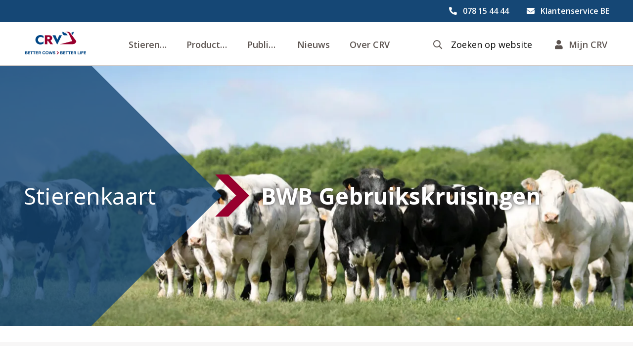

--- FILE ---
content_type: text/html; charset=utf-8
request_url: https://crv4all.be/be/service/belgisch-witblauw-stierenkaart
body_size: 9147
content:
<!DOCTYPE html><html lang="nl-BE"><head><meta charSet="utf-8"/><meta name="viewport" content="width=device-width"/><title>Gebruikskruisingen - CRV</title><meta property="og:title" content="Gebruikskruisingen - CRV"/><meta name="description" content="Stierenkaart, Belgisch witblauw, bwb, gebruikskruisingen"/><meta property="og:description" content="Stierenkaart, Belgisch witblauw, bwb, gebruikskruisingen"/><meta property="og:url" content="https://crv4all.be/be/service/belgisch-witblauw-stierenkaart"/><meta property="og:image" content="https://assets.crv4all.com/prod/Publications_brochures_feature.jpg"/><meta property="og:type" content="website"/><meta property="og:locale" content="nl_BE"/><meta name="next-head-count" content="10"/><link rel="icon" href="/favicon.png"/><link rel="preconnect" href="https://fonts.gstatic.com" crossorigin /><link rel="preload" href="/_next/static/css/22c08a6e76b118eb.css" as="style"/><link rel="stylesheet" href="/_next/static/css/22c08a6e76b118eb.css" data-n-g=""/><link rel="preload" href="/_next/static/css/1ced8350bbb8be9c.css" as="style"/><link rel="stylesheet" href="/_next/static/css/1ced8350bbb8be9c.css" data-n-p=""/><noscript data-n-css=""></noscript><script defer="" nomodule="" src="/_next/static/chunks/polyfills-42372ed130431b0a.js"></script><script src="/_next/static/chunks/webpack-e669087cfaba16de.js" defer=""></script><script src="/_next/static/chunks/framework-64ad27b21261a9ce.js" defer=""></script><script src="/_next/static/chunks/main-3679fa89600a0097.js" defer=""></script><script src="/_next/static/chunks/pages/_app-060f0b2da033bb98.js" defer=""></script><script src="/_next/static/chunks/pages/%5Blocale%5D/service/%5BproductPage%5D-ee62cde317a7cdd1.js" defer=""></script><script src="/_next/static/tWmD9tmRFwgPpoIJuRcLA/_buildManifest.js" defer=""></script><script src="/_next/static/tWmD9tmRFwgPpoIJuRcLA/_ssgManifest.js" defer=""></script><style data-href="https://fonts.googleapis.com/css?family=Open+Sans:400,400i,600,700&display=swap">@font-face{font-family:'Open Sans';font-style:italic;font-weight:400;font-stretch:normal;font-display:swap;src:url(https://fonts.gstatic.com/l/font?kit=memQYaGs126MiZpBA-UFUIcVXSCEkx2cmqvXlWq8tWZ0Pw86hd0Rk8ZkWVAexg&skey=743457fe2cc29280&v=v44) format('woff')}@font-face{font-family:'Open Sans';font-style:normal;font-weight:400;font-stretch:normal;font-display:swap;src:url(https://fonts.gstatic.com/l/font?kit=memSYaGs126MiZpBA-UvWbX2vVnXBbObj2OVZyOOSr4dVJWUgsjZ0B4gaVQ&skey=62c1cbfccc78b4b2&v=v44) format('woff')}@font-face{font-family:'Open Sans';font-style:normal;font-weight:600;font-stretch:normal;font-display:swap;src:url(https://fonts.gstatic.com/l/font?kit=memSYaGs126MiZpBA-UvWbX2vVnXBbObj2OVZyOOSr4dVJWUgsgH1x4gaVQ&skey=62c1cbfccc78b4b2&v=v44) format('woff')}@font-face{font-family:'Open Sans';font-style:normal;font-weight:700;font-stretch:normal;font-display:swap;src:url(https://fonts.gstatic.com/l/font?kit=memSYaGs126MiZpBA-UvWbX2vVnXBbObj2OVZyOOSr4dVJWUgsg-1x4gaVQ&skey=62c1cbfccc78b4b2&v=v44) format('woff')}@font-face{font-family:'Open Sans';font-style:italic;font-weight:400;font-stretch:100%;font-display:swap;src:url(https://fonts.gstatic.com/l/font?kit=memQYaGs126MiZpBA-UFUIcVXSCEkx2cmqvXlWq8tWZ0Pw86hd0Rk8ZkWV0exoMUdjFXmSU_&skey=743457fe2cc29280&v=v44) format('woff');unicode-range:U+0460-052F,U+1C80-1C8A,U+20B4,U+2DE0-2DFF,U+A640-A69F,U+FE2E-FE2F}@font-face{font-family:'Open Sans';font-style:italic;font-weight:400;font-stretch:100%;font-display:swap;src:url(https://fonts.gstatic.com/l/font?kit=memQYaGs126MiZpBA-UFUIcVXSCEkx2cmqvXlWq8tWZ0Pw86hd0Rk8ZkWVQexoMUdjFXmSU_&skey=743457fe2cc29280&v=v44) format('woff');unicode-range:U+0301,U+0400-045F,U+0490-0491,U+04B0-04B1,U+2116}@font-face{font-family:'Open Sans';font-style:italic;font-weight:400;font-stretch:100%;font-display:swap;src:url(https://fonts.gstatic.com/l/font?kit=memQYaGs126MiZpBA-UFUIcVXSCEkx2cmqvXlWq8tWZ0Pw86hd0Rk8ZkWVwexoMUdjFXmSU_&skey=743457fe2cc29280&v=v44) format('woff');unicode-range:U+1F00-1FFF}@font-face{font-family:'Open Sans';font-style:italic;font-weight:400;font-stretch:100%;font-display:swap;src:url(https://fonts.gstatic.com/l/font?kit=memQYaGs126MiZpBA-UFUIcVXSCEkx2cmqvXlWq8tWZ0Pw86hd0Rk8ZkWVMexoMUdjFXmSU_&skey=743457fe2cc29280&v=v44) format('woff');unicode-range:U+0370-0377,U+037A-037F,U+0384-038A,U+038C,U+038E-03A1,U+03A3-03FF}@font-face{font-family:'Open Sans';font-style:italic;font-weight:400;font-stretch:100%;font-display:swap;src:url(https://fonts.gstatic.com/l/font?kit=memQYaGs126MiZpBA-UFUIcVXSCEkx2cmqvXlWq8tWZ0Pw86hd0Rk8ZkWVIexoMUdjFXmSU_&skey=743457fe2cc29280&v=v44) format('woff');unicode-range:U+0307-0308,U+0590-05FF,U+200C-2010,U+20AA,U+25CC,U+FB1D-FB4F}@font-face{font-family:'Open Sans';font-style:italic;font-weight:400;font-stretch:100%;font-display:swap;src:url(https://fonts.gstatic.com/l/font?kit=memQYaGs126MiZpBA-UFUIcVXSCEkx2cmqvXlWq8tWZ0Pw86hd0Rk8ZkWSwexoMUdjFXmSU_&skey=743457fe2cc29280&v=v44) format('woff');unicode-range:U+0302-0303,U+0305,U+0307-0308,U+0310,U+0312,U+0315,U+031A,U+0326-0327,U+032C,U+032F-0330,U+0332-0333,U+0338,U+033A,U+0346,U+034D,U+0391-03A1,U+03A3-03A9,U+03B1-03C9,U+03D1,U+03D5-03D6,U+03F0-03F1,U+03F4-03F5,U+2016-2017,U+2034-2038,U+203C,U+2040,U+2043,U+2047,U+2050,U+2057,U+205F,U+2070-2071,U+2074-208E,U+2090-209C,U+20D0-20DC,U+20E1,U+20E5-20EF,U+2100-2112,U+2114-2115,U+2117-2121,U+2123-214F,U+2190,U+2192,U+2194-21AE,U+21B0-21E5,U+21F1-21F2,U+21F4-2211,U+2213-2214,U+2216-22FF,U+2308-230B,U+2310,U+2319,U+231C-2321,U+2336-237A,U+237C,U+2395,U+239B-23B7,U+23D0,U+23DC-23E1,U+2474-2475,U+25AF,U+25B3,U+25B7,U+25BD,U+25C1,U+25CA,U+25CC,U+25FB,U+266D-266F,U+27C0-27FF,U+2900-2AFF,U+2B0E-2B11,U+2B30-2B4C,U+2BFE,U+3030,U+FF5B,U+FF5D,U+1D400-1D7FF,U+1EE00-1EEFF}@font-face{font-family:'Open Sans';font-style:italic;font-weight:400;font-stretch:100%;font-display:swap;src:url(https://fonts.gstatic.com/l/font?kit=memQYaGs126MiZpBA-UFUIcVXSCEkx2cmqvXlWq8tWZ0Pw86hd0Rk8ZkWT4exoMUdjFXmSU_&skey=743457fe2cc29280&v=v44) format('woff');unicode-range:U+0001-000C,U+000E-001F,U+007F-009F,U+20DD-20E0,U+20E2-20E4,U+2150-218F,U+2190,U+2192,U+2194-2199,U+21AF,U+21E6-21F0,U+21F3,U+2218-2219,U+2299,U+22C4-22C6,U+2300-243F,U+2440-244A,U+2460-24FF,U+25A0-27BF,U+2800-28FF,U+2921-2922,U+2981,U+29BF,U+29EB,U+2B00-2BFF,U+4DC0-4DFF,U+FFF9-FFFB,U+10140-1018E,U+10190-1019C,U+101A0,U+101D0-101FD,U+102E0-102FB,U+10E60-10E7E,U+1D2C0-1D2D3,U+1D2E0-1D37F,U+1F000-1F0FF,U+1F100-1F1AD,U+1F1E6-1F1FF,U+1F30D-1F30F,U+1F315,U+1F31C,U+1F31E,U+1F320-1F32C,U+1F336,U+1F378,U+1F37D,U+1F382,U+1F393-1F39F,U+1F3A7-1F3A8,U+1F3AC-1F3AF,U+1F3C2,U+1F3C4-1F3C6,U+1F3CA-1F3CE,U+1F3D4-1F3E0,U+1F3ED,U+1F3F1-1F3F3,U+1F3F5-1F3F7,U+1F408,U+1F415,U+1F41F,U+1F426,U+1F43F,U+1F441-1F442,U+1F444,U+1F446-1F449,U+1F44C-1F44E,U+1F453,U+1F46A,U+1F47D,U+1F4A3,U+1F4B0,U+1F4B3,U+1F4B9,U+1F4BB,U+1F4BF,U+1F4C8-1F4CB,U+1F4D6,U+1F4DA,U+1F4DF,U+1F4E3-1F4E6,U+1F4EA-1F4ED,U+1F4F7,U+1F4F9-1F4FB,U+1F4FD-1F4FE,U+1F503,U+1F507-1F50B,U+1F50D,U+1F512-1F513,U+1F53E-1F54A,U+1F54F-1F5FA,U+1F610,U+1F650-1F67F,U+1F687,U+1F68D,U+1F691,U+1F694,U+1F698,U+1F6AD,U+1F6B2,U+1F6B9-1F6BA,U+1F6BC,U+1F6C6-1F6CF,U+1F6D3-1F6D7,U+1F6E0-1F6EA,U+1F6F0-1F6F3,U+1F6F7-1F6FC,U+1F700-1F7FF,U+1F800-1F80B,U+1F810-1F847,U+1F850-1F859,U+1F860-1F887,U+1F890-1F8AD,U+1F8B0-1F8BB,U+1F8C0-1F8C1,U+1F900-1F90B,U+1F93B,U+1F946,U+1F984,U+1F996,U+1F9E9,U+1FA00-1FA6F,U+1FA70-1FA7C,U+1FA80-1FA89,U+1FA8F-1FAC6,U+1FACE-1FADC,U+1FADF-1FAE9,U+1FAF0-1FAF8,U+1FB00-1FBFF}@font-face{font-family:'Open Sans';font-style:italic;font-weight:400;font-stretch:100%;font-display:swap;src:url(https://fonts.gstatic.com/l/font?kit=memQYaGs126MiZpBA-UFUIcVXSCEkx2cmqvXlWq8tWZ0Pw86hd0Rk8ZkWV8exoMUdjFXmSU_&skey=743457fe2cc29280&v=v44) format('woff');unicode-range:U+0102-0103,U+0110-0111,U+0128-0129,U+0168-0169,U+01A0-01A1,U+01AF-01B0,U+0300-0301,U+0303-0304,U+0308-0309,U+0323,U+0329,U+1EA0-1EF9,U+20AB}@font-face{font-family:'Open Sans';font-style:italic;font-weight:400;font-stretch:100%;font-display:swap;src:url(https://fonts.gstatic.com/l/font?kit=memQYaGs126MiZpBA-UFUIcVXSCEkx2cmqvXlWq8tWZ0Pw86hd0Rk8ZkWV4exoMUdjFXmSU_&skey=743457fe2cc29280&v=v44) format('woff');unicode-range:U+0100-02BA,U+02BD-02C5,U+02C7-02CC,U+02CE-02D7,U+02DD-02FF,U+0304,U+0308,U+0329,U+1D00-1DBF,U+1E00-1E9F,U+1EF2-1EFF,U+2020,U+20A0-20AB,U+20AD-20C0,U+2113,U+2C60-2C7F,U+A720-A7FF}@font-face{font-family:'Open Sans';font-style:italic;font-weight:400;font-stretch:100%;font-display:swap;src:url(https://fonts.gstatic.com/l/font?kit=memQYaGs126MiZpBA-UFUIcVXSCEkx2cmqvXlWq8tWZ0Pw86hd0Rk8ZkWVAexoMUdjFXmQ&skey=743457fe2cc29280&v=v44) format('woff');unicode-range:U+0000-00FF,U+0131,U+0152-0153,U+02BB-02BC,U+02C6,U+02DA,U+02DC,U+0304,U+0308,U+0329,U+2000-206F,U+20AC,U+2122,U+2191,U+2193,U+2212,U+2215,U+FEFF,U+FFFD}@font-face{font-family:'Open Sans';font-style:normal;font-weight:400;font-stretch:100%;font-display:swap;src:url(https://fonts.gstatic.com/s/opensans/v44/memvYaGs126MiZpBA-UvWbX2vVnXBbObj2OVTSKmu0SC55K5gw.woff2) format('woff2');unicode-range:U+0460-052F,U+1C80-1C8A,U+20B4,U+2DE0-2DFF,U+A640-A69F,U+FE2E-FE2F}@font-face{font-family:'Open Sans';font-style:normal;font-weight:400;font-stretch:100%;font-display:swap;src:url(https://fonts.gstatic.com/s/opensans/v44/memvYaGs126MiZpBA-UvWbX2vVnXBbObj2OVTSumu0SC55K5gw.woff2) format('woff2');unicode-range:U+0301,U+0400-045F,U+0490-0491,U+04B0-04B1,U+2116}@font-face{font-family:'Open Sans';font-style:normal;font-weight:400;font-stretch:100%;font-display:swap;src:url(https://fonts.gstatic.com/s/opensans/v44/memvYaGs126MiZpBA-UvWbX2vVnXBbObj2OVTSOmu0SC55K5gw.woff2) format('woff2');unicode-range:U+1F00-1FFF}@font-face{font-family:'Open Sans';font-style:normal;font-weight:400;font-stretch:100%;font-display:swap;src:url(https://fonts.gstatic.com/s/opensans/v44/memvYaGs126MiZpBA-UvWbX2vVnXBbObj2OVTSymu0SC55K5gw.woff2) format('woff2');unicode-range:U+0370-0377,U+037A-037F,U+0384-038A,U+038C,U+038E-03A1,U+03A3-03FF}@font-face{font-family:'Open Sans';font-style:normal;font-weight:400;font-stretch:100%;font-display:swap;src:url(https://fonts.gstatic.com/s/opensans/v44/memvYaGs126MiZpBA-UvWbX2vVnXBbObj2OVTS2mu0SC55K5gw.woff2) format('woff2');unicode-range:U+0307-0308,U+0590-05FF,U+200C-2010,U+20AA,U+25CC,U+FB1D-FB4F}@font-face{font-family:'Open Sans';font-style:normal;font-weight:400;font-stretch:100%;font-display:swap;src:url(https://fonts.gstatic.com/s/opensans/v44/memvYaGs126MiZpBA-UvWbX2vVnXBbObj2OVTVOmu0SC55K5gw.woff2) format('woff2');unicode-range:U+0302-0303,U+0305,U+0307-0308,U+0310,U+0312,U+0315,U+031A,U+0326-0327,U+032C,U+032F-0330,U+0332-0333,U+0338,U+033A,U+0346,U+034D,U+0391-03A1,U+03A3-03A9,U+03B1-03C9,U+03D1,U+03D5-03D6,U+03F0-03F1,U+03F4-03F5,U+2016-2017,U+2034-2038,U+203C,U+2040,U+2043,U+2047,U+2050,U+2057,U+205F,U+2070-2071,U+2074-208E,U+2090-209C,U+20D0-20DC,U+20E1,U+20E5-20EF,U+2100-2112,U+2114-2115,U+2117-2121,U+2123-214F,U+2190,U+2192,U+2194-21AE,U+21B0-21E5,U+21F1-21F2,U+21F4-2211,U+2213-2214,U+2216-22FF,U+2308-230B,U+2310,U+2319,U+231C-2321,U+2336-237A,U+237C,U+2395,U+239B-23B7,U+23D0,U+23DC-23E1,U+2474-2475,U+25AF,U+25B3,U+25B7,U+25BD,U+25C1,U+25CA,U+25CC,U+25FB,U+266D-266F,U+27C0-27FF,U+2900-2AFF,U+2B0E-2B11,U+2B30-2B4C,U+2BFE,U+3030,U+FF5B,U+FF5D,U+1D400-1D7FF,U+1EE00-1EEFF}@font-face{font-family:'Open Sans';font-style:normal;font-weight:400;font-stretch:100%;font-display:swap;src:url(https://fonts.gstatic.com/s/opensans/v44/memvYaGs126MiZpBA-UvWbX2vVnXBbObj2OVTUGmu0SC55K5gw.woff2) format('woff2');unicode-range:U+0001-000C,U+000E-001F,U+007F-009F,U+20DD-20E0,U+20E2-20E4,U+2150-218F,U+2190,U+2192,U+2194-2199,U+21AF,U+21E6-21F0,U+21F3,U+2218-2219,U+2299,U+22C4-22C6,U+2300-243F,U+2440-244A,U+2460-24FF,U+25A0-27BF,U+2800-28FF,U+2921-2922,U+2981,U+29BF,U+29EB,U+2B00-2BFF,U+4DC0-4DFF,U+FFF9-FFFB,U+10140-1018E,U+10190-1019C,U+101A0,U+101D0-101FD,U+102E0-102FB,U+10E60-10E7E,U+1D2C0-1D2D3,U+1D2E0-1D37F,U+1F000-1F0FF,U+1F100-1F1AD,U+1F1E6-1F1FF,U+1F30D-1F30F,U+1F315,U+1F31C,U+1F31E,U+1F320-1F32C,U+1F336,U+1F378,U+1F37D,U+1F382,U+1F393-1F39F,U+1F3A7-1F3A8,U+1F3AC-1F3AF,U+1F3C2,U+1F3C4-1F3C6,U+1F3CA-1F3CE,U+1F3D4-1F3E0,U+1F3ED,U+1F3F1-1F3F3,U+1F3F5-1F3F7,U+1F408,U+1F415,U+1F41F,U+1F426,U+1F43F,U+1F441-1F442,U+1F444,U+1F446-1F449,U+1F44C-1F44E,U+1F453,U+1F46A,U+1F47D,U+1F4A3,U+1F4B0,U+1F4B3,U+1F4B9,U+1F4BB,U+1F4BF,U+1F4C8-1F4CB,U+1F4D6,U+1F4DA,U+1F4DF,U+1F4E3-1F4E6,U+1F4EA-1F4ED,U+1F4F7,U+1F4F9-1F4FB,U+1F4FD-1F4FE,U+1F503,U+1F507-1F50B,U+1F50D,U+1F512-1F513,U+1F53E-1F54A,U+1F54F-1F5FA,U+1F610,U+1F650-1F67F,U+1F687,U+1F68D,U+1F691,U+1F694,U+1F698,U+1F6AD,U+1F6B2,U+1F6B9-1F6BA,U+1F6BC,U+1F6C6-1F6CF,U+1F6D3-1F6D7,U+1F6E0-1F6EA,U+1F6F0-1F6F3,U+1F6F7-1F6FC,U+1F700-1F7FF,U+1F800-1F80B,U+1F810-1F847,U+1F850-1F859,U+1F860-1F887,U+1F890-1F8AD,U+1F8B0-1F8BB,U+1F8C0-1F8C1,U+1F900-1F90B,U+1F93B,U+1F946,U+1F984,U+1F996,U+1F9E9,U+1FA00-1FA6F,U+1FA70-1FA7C,U+1FA80-1FA89,U+1FA8F-1FAC6,U+1FACE-1FADC,U+1FADF-1FAE9,U+1FAF0-1FAF8,U+1FB00-1FBFF}@font-face{font-family:'Open Sans';font-style:normal;font-weight:400;font-stretch:100%;font-display:swap;src:url(https://fonts.gstatic.com/s/opensans/v44/memvYaGs126MiZpBA-UvWbX2vVnXBbObj2OVTSCmu0SC55K5gw.woff2) format('woff2');unicode-range:U+0102-0103,U+0110-0111,U+0128-0129,U+0168-0169,U+01A0-01A1,U+01AF-01B0,U+0300-0301,U+0303-0304,U+0308-0309,U+0323,U+0329,U+1EA0-1EF9,U+20AB}@font-face{font-family:'Open Sans';font-style:normal;font-weight:400;font-stretch:100%;font-display:swap;src:url(https://fonts.gstatic.com/s/opensans/v44/memvYaGs126MiZpBA-UvWbX2vVnXBbObj2OVTSGmu0SC55K5gw.woff2) format('woff2');unicode-range:U+0100-02BA,U+02BD-02C5,U+02C7-02CC,U+02CE-02D7,U+02DD-02FF,U+0304,U+0308,U+0329,U+1D00-1DBF,U+1E00-1E9F,U+1EF2-1EFF,U+2020,U+20A0-20AB,U+20AD-20C0,U+2113,U+2C60-2C7F,U+A720-A7FF}@font-face{font-family:'Open Sans';font-style:normal;font-weight:400;font-stretch:100%;font-display:swap;src:url(https://fonts.gstatic.com/s/opensans/v44/memvYaGs126MiZpBA-UvWbX2vVnXBbObj2OVTS-mu0SC55I.woff2) format('woff2');unicode-range:U+0000-00FF,U+0131,U+0152-0153,U+02BB-02BC,U+02C6,U+02DA,U+02DC,U+0304,U+0308,U+0329,U+2000-206F,U+20AC,U+2122,U+2191,U+2193,U+2212,U+2215,U+FEFF,U+FFFD}@font-face{font-family:'Open Sans';font-style:normal;font-weight:600;font-stretch:100%;font-display:swap;src:url(https://fonts.gstatic.com/s/opensans/v44/memvYaGs126MiZpBA-UvWbX2vVnXBbObj2OVTSKmu0SC55K5gw.woff2) format('woff2');unicode-range:U+0460-052F,U+1C80-1C8A,U+20B4,U+2DE0-2DFF,U+A640-A69F,U+FE2E-FE2F}@font-face{font-family:'Open Sans';font-style:normal;font-weight:600;font-stretch:100%;font-display:swap;src:url(https://fonts.gstatic.com/s/opensans/v44/memvYaGs126MiZpBA-UvWbX2vVnXBbObj2OVTSumu0SC55K5gw.woff2) format('woff2');unicode-range:U+0301,U+0400-045F,U+0490-0491,U+04B0-04B1,U+2116}@font-face{font-family:'Open Sans';font-style:normal;font-weight:600;font-stretch:100%;font-display:swap;src:url(https://fonts.gstatic.com/s/opensans/v44/memvYaGs126MiZpBA-UvWbX2vVnXBbObj2OVTSOmu0SC55K5gw.woff2) format('woff2');unicode-range:U+1F00-1FFF}@font-face{font-family:'Open Sans';font-style:normal;font-weight:600;font-stretch:100%;font-display:swap;src:url(https://fonts.gstatic.com/s/opensans/v44/memvYaGs126MiZpBA-UvWbX2vVnXBbObj2OVTSymu0SC55K5gw.woff2) format('woff2');unicode-range:U+0370-0377,U+037A-037F,U+0384-038A,U+038C,U+038E-03A1,U+03A3-03FF}@font-face{font-family:'Open Sans';font-style:normal;font-weight:600;font-stretch:100%;font-display:swap;src:url(https://fonts.gstatic.com/s/opensans/v44/memvYaGs126MiZpBA-UvWbX2vVnXBbObj2OVTS2mu0SC55K5gw.woff2) format('woff2');unicode-range:U+0307-0308,U+0590-05FF,U+200C-2010,U+20AA,U+25CC,U+FB1D-FB4F}@font-face{font-family:'Open Sans';font-style:normal;font-weight:600;font-stretch:100%;font-display:swap;src:url(https://fonts.gstatic.com/s/opensans/v44/memvYaGs126MiZpBA-UvWbX2vVnXBbObj2OVTVOmu0SC55K5gw.woff2) format('woff2');unicode-range:U+0302-0303,U+0305,U+0307-0308,U+0310,U+0312,U+0315,U+031A,U+0326-0327,U+032C,U+032F-0330,U+0332-0333,U+0338,U+033A,U+0346,U+034D,U+0391-03A1,U+03A3-03A9,U+03B1-03C9,U+03D1,U+03D5-03D6,U+03F0-03F1,U+03F4-03F5,U+2016-2017,U+2034-2038,U+203C,U+2040,U+2043,U+2047,U+2050,U+2057,U+205F,U+2070-2071,U+2074-208E,U+2090-209C,U+20D0-20DC,U+20E1,U+20E5-20EF,U+2100-2112,U+2114-2115,U+2117-2121,U+2123-214F,U+2190,U+2192,U+2194-21AE,U+21B0-21E5,U+21F1-21F2,U+21F4-2211,U+2213-2214,U+2216-22FF,U+2308-230B,U+2310,U+2319,U+231C-2321,U+2336-237A,U+237C,U+2395,U+239B-23B7,U+23D0,U+23DC-23E1,U+2474-2475,U+25AF,U+25B3,U+25B7,U+25BD,U+25C1,U+25CA,U+25CC,U+25FB,U+266D-266F,U+27C0-27FF,U+2900-2AFF,U+2B0E-2B11,U+2B30-2B4C,U+2BFE,U+3030,U+FF5B,U+FF5D,U+1D400-1D7FF,U+1EE00-1EEFF}@font-face{font-family:'Open Sans';font-style:normal;font-weight:600;font-stretch:100%;font-display:swap;src:url(https://fonts.gstatic.com/s/opensans/v44/memvYaGs126MiZpBA-UvWbX2vVnXBbObj2OVTUGmu0SC55K5gw.woff2) format('woff2');unicode-range:U+0001-000C,U+000E-001F,U+007F-009F,U+20DD-20E0,U+20E2-20E4,U+2150-218F,U+2190,U+2192,U+2194-2199,U+21AF,U+21E6-21F0,U+21F3,U+2218-2219,U+2299,U+22C4-22C6,U+2300-243F,U+2440-244A,U+2460-24FF,U+25A0-27BF,U+2800-28FF,U+2921-2922,U+2981,U+29BF,U+29EB,U+2B00-2BFF,U+4DC0-4DFF,U+FFF9-FFFB,U+10140-1018E,U+10190-1019C,U+101A0,U+101D0-101FD,U+102E0-102FB,U+10E60-10E7E,U+1D2C0-1D2D3,U+1D2E0-1D37F,U+1F000-1F0FF,U+1F100-1F1AD,U+1F1E6-1F1FF,U+1F30D-1F30F,U+1F315,U+1F31C,U+1F31E,U+1F320-1F32C,U+1F336,U+1F378,U+1F37D,U+1F382,U+1F393-1F39F,U+1F3A7-1F3A8,U+1F3AC-1F3AF,U+1F3C2,U+1F3C4-1F3C6,U+1F3CA-1F3CE,U+1F3D4-1F3E0,U+1F3ED,U+1F3F1-1F3F3,U+1F3F5-1F3F7,U+1F408,U+1F415,U+1F41F,U+1F426,U+1F43F,U+1F441-1F442,U+1F444,U+1F446-1F449,U+1F44C-1F44E,U+1F453,U+1F46A,U+1F47D,U+1F4A3,U+1F4B0,U+1F4B3,U+1F4B9,U+1F4BB,U+1F4BF,U+1F4C8-1F4CB,U+1F4D6,U+1F4DA,U+1F4DF,U+1F4E3-1F4E6,U+1F4EA-1F4ED,U+1F4F7,U+1F4F9-1F4FB,U+1F4FD-1F4FE,U+1F503,U+1F507-1F50B,U+1F50D,U+1F512-1F513,U+1F53E-1F54A,U+1F54F-1F5FA,U+1F610,U+1F650-1F67F,U+1F687,U+1F68D,U+1F691,U+1F694,U+1F698,U+1F6AD,U+1F6B2,U+1F6B9-1F6BA,U+1F6BC,U+1F6C6-1F6CF,U+1F6D3-1F6D7,U+1F6E0-1F6EA,U+1F6F0-1F6F3,U+1F6F7-1F6FC,U+1F700-1F7FF,U+1F800-1F80B,U+1F810-1F847,U+1F850-1F859,U+1F860-1F887,U+1F890-1F8AD,U+1F8B0-1F8BB,U+1F8C0-1F8C1,U+1F900-1F90B,U+1F93B,U+1F946,U+1F984,U+1F996,U+1F9E9,U+1FA00-1FA6F,U+1FA70-1FA7C,U+1FA80-1FA89,U+1FA8F-1FAC6,U+1FACE-1FADC,U+1FADF-1FAE9,U+1FAF0-1FAF8,U+1FB00-1FBFF}@font-face{font-family:'Open Sans';font-style:normal;font-weight:600;font-stretch:100%;font-display:swap;src:url(https://fonts.gstatic.com/s/opensans/v44/memvYaGs126MiZpBA-UvWbX2vVnXBbObj2OVTSCmu0SC55K5gw.woff2) format('woff2');unicode-range:U+0102-0103,U+0110-0111,U+0128-0129,U+0168-0169,U+01A0-01A1,U+01AF-01B0,U+0300-0301,U+0303-0304,U+0308-0309,U+0323,U+0329,U+1EA0-1EF9,U+20AB}@font-face{font-family:'Open Sans';font-style:normal;font-weight:600;font-stretch:100%;font-display:swap;src:url(https://fonts.gstatic.com/s/opensans/v44/memvYaGs126MiZpBA-UvWbX2vVnXBbObj2OVTSGmu0SC55K5gw.woff2) format('woff2');unicode-range:U+0100-02BA,U+02BD-02C5,U+02C7-02CC,U+02CE-02D7,U+02DD-02FF,U+0304,U+0308,U+0329,U+1D00-1DBF,U+1E00-1E9F,U+1EF2-1EFF,U+2020,U+20A0-20AB,U+20AD-20C0,U+2113,U+2C60-2C7F,U+A720-A7FF}@font-face{font-family:'Open Sans';font-style:normal;font-weight:600;font-stretch:100%;font-display:swap;src:url(https://fonts.gstatic.com/s/opensans/v44/memvYaGs126MiZpBA-UvWbX2vVnXBbObj2OVTS-mu0SC55I.woff2) format('woff2');unicode-range:U+0000-00FF,U+0131,U+0152-0153,U+02BB-02BC,U+02C6,U+02DA,U+02DC,U+0304,U+0308,U+0329,U+2000-206F,U+20AC,U+2122,U+2191,U+2193,U+2212,U+2215,U+FEFF,U+FFFD}@font-face{font-family:'Open Sans';font-style:normal;font-weight:700;font-stretch:100%;font-display:swap;src:url(https://fonts.gstatic.com/s/opensans/v44/memvYaGs126MiZpBA-UvWbX2vVnXBbObj2OVTSKmu0SC55K5gw.woff2) format('woff2');unicode-range:U+0460-052F,U+1C80-1C8A,U+20B4,U+2DE0-2DFF,U+A640-A69F,U+FE2E-FE2F}@font-face{font-family:'Open Sans';font-style:normal;font-weight:700;font-stretch:100%;font-display:swap;src:url(https://fonts.gstatic.com/s/opensans/v44/memvYaGs126MiZpBA-UvWbX2vVnXBbObj2OVTSumu0SC55K5gw.woff2) format('woff2');unicode-range:U+0301,U+0400-045F,U+0490-0491,U+04B0-04B1,U+2116}@font-face{font-family:'Open Sans';font-style:normal;font-weight:700;font-stretch:100%;font-display:swap;src:url(https://fonts.gstatic.com/s/opensans/v44/memvYaGs126MiZpBA-UvWbX2vVnXBbObj2OVTSOmu0SC55K5gw.woff2) format('woff2');unicode-range:U+1F00-1FFF}@font-face{font-family:'Open Sans';font-style:normal;font-weight:700;font-stretch:100%;font-display:swap;src:url(https://fonts.gstatic.com/s/opensans/v44/memvYaGs126MiZpBA-UvWbX2vVnXBbObj2OVTSymu0SC55K5gw.woff2) format('woff2');unicode-range:U+0370-0377,U+037A-037F,U+0384-038A,U+038C,U+038E-03A1,U+03A3-03FF}@font-face{font-family:'Open Sans';font-style:normal;font-weight:700;font-stretch:100%;font-display:swap;src:url(https://fonts.gstatic.com/s/opensans/v44/memvYaGs126MiZpBA-UvWbX2vVnXBbObj2OVTS2mu0SC55K5gw.woff2) format('woff2');unicode-range:U+0307-0308,U+0590-05FF,U+200C-2010,U+20AA,U+25CC,U+FB1D-FB4F}@font-face{font-family:'Open Sans';font-style:normal;font-weight:700;font-stretch:100%;font-display:swap;src:url(https://fonts.gstatic.com/s/opensans/v44/memvYaGs126MiZpBA-UvWbX2vVnXBbObj2OVTVOmu0SC55K5gw.woff2) format('woff2');unicode-range:U+0302-0303,U+0305,U+0307-0308,U+0310,U+0312,U+0315,U+031A,U+0326-0327,U+032C,U+032F-0330,U+0332-0333,U+0338,U+033A,U+0346,U+034D,U+0391-03A1,U+03A3-03A9,U+03B1-03C9,U+03D1,U+03D5-03D6,U+03F0-03F1,U+03F4-03F5,U+2016-2017,U+2034-2038,U+203C,U+2040,U+2043,U+2047,U+2050,U+2057,U+205F,U+2070-2071,U+2074-208E,U+2090-209C,U+20D0-20DC,U+20E1,U+20E5-20EF,U+2100-2112,U+2114-2115,U+2117-2121,U+2123-214F,U+2190,U+2192,U+2194-21AE,U+21B0-21E5,U+21F1-21F2,U+21F4-2211,U+2213-2214,U+2216-22FF,U+2308-230B,U+2310,U+2319,U+231C-2321,U+2336-237A,U+237C,U+2395,U+239B-23B7,U+23D0,U+23DC-23E1,U+2474-2475,U+25AF,U+25B3,U+25B7,U+25BD,U+25C1,U+25CA,U+25CC,U+25FB,U+266D-266F,U+27C0-27FF,U+2900-2AFF,U+2B0E-2B11,U+2B30-2B4C,U+2BFE,U+3030,U+FF5B,U+FF5D,U+1D400-1D7FF,U+1EE00-1EEFF}@font-face{font-family:'Open Sans';font-style:normal;font-weight:700;font-stretch:100%;font-display:swap;src:url(https://fonts.gstatic.com/s/opensans/v44/memvYaGs126MiZpBA-UvWbX2vVnXBbObj2OVTUGmu0SC55K5gw.woff2) format('woff2');unicode-range:U+0001-000C,U+000E-001F,U+007F-009F,U+20DD-20E0,U+20E2-20E4,U+2150-218F,U+2190,U+2192,U+2194-2199,U+21AF,U+21E6-21F0,U+21F3,U+2218-2219,U+2299,U+22C4-22C6,U+2300-243F,U+2440-244A,U+2460-24FF,U+25A0-27BF,U+2800-28FF,U+2921-2922,U+2981,U+29BF,U+29EB,U+2B00-2BFF,U+4DC0-4DFF,U+FFF9-FFFB,U+10140-1018E,U+10190-1019C,U+101A0,U+101D0-101FD,U+102E0-102FB,U+10E60-10E7E,U+1D2C0-1D2D3,U+1D2E0-1D37F,U+1F000-1F0FF,U+1F100-1F1AD,U+1F1E6-1F1FF,U+1F30D-1F30F,U+1F315,U+1F31C,U+1F31E,U+1F320-1F32C,U+1F336,U+1F378,U+1F37D,U+1F382,U+1F393-1F39F,U+1F3A7-1F3A8,U+1F3AC-1F3AF,U+1F3C2,U+1F3C4-1F3C6,U+1F3CA-1F3CE,U+1F3D4-1F3E0,U+1F3ED,U+1F3F1-1F3F3,U+1F3F5-1F3F7,U+1F408,U+1F415,U+1F41F,U+1F426,U+1F43F,U+1F441-1F442,U+1F444,U+1F446-1F449,U+1F44C-1F44E,U+1F453,U+1F46A,U+1F47D,U+1F4A3,U+1F4B0,U+1F4B3,U+1F4B9,U+1F4BB,U+1F4BF,U+1F4C8-1F4CB,U+1F4D6,U+1F4DA,U+1F4DF,U+1F4E3-1F4E6,U+1F4EA-1F4ED,U+1F4F7,U+1F4F9-1F4FB,U+1F4FD-1F4FE,U+1F503,U+1F507-1F50B,U+1F50D,U+1F512-1F513,U+1F53E-1F54A,U+1F54F-1F5FA,U+1F610,U+1F650-1F67F,U+1F687,U+1F68D,U+1F691,U+1F694,U+1F698,U+1F6AD,U+1F6B2,U+1F6B9-1F6BA,U+1F6BC,U+1F6C6-1F6CF,U+1F6D3-1F6D7,U+1F6E0-1F6EA,U+1F6F0-1F6F3,U+1F6F7-1F6FC,U+1F700-1F7FF,U+1F800-1F80B,U+1F810-1F847,U+1F850-1F859,U+1F860-1F887,U+1F890-1F8AD,U+1F8B0-1F8BB,U+1F8C0-1F8C1,U+1F900-1F90B,U+1F93B,U+1F946,U+1F984,U+1F996,U+1F9E9,U+1FA00-1FA6F,U+1FA70-1FA7C,U+1FA80-1FA89,U+1FA8F-1FAC6,U+1FACE-1FADC,U+1FADF-1FAE9,U+1FAF0-1FAF8,U+1FB00-1FBFF}@font-face{font-family:'Open Sans';font-style:normal;font-weight:700;font-stretch:100%;font-display:swap;src:url(https://fonts.gstatic.com/s/opensans/v44/memvYaGs126MiZpBA-UvWbX2vVnXBbObj2OVTSCmu0SC55K5gw.woff2) format('woff2');unicode-range:U+0102-0103,U+0110-0111,U+0128-0129,U+0168-0169,U+01A0-01A1,U+01AF-01B0,U+0300-0301,U+0303-0304,U+0308-0309,U+0323,U+0329,U+1EA0-1EF9,U+20AB}@font-face{font-family:'Open Sans';font-style:normal;font-weight:700;font-stretch:100%;font-display:swap;src:url(https://fonts.gstatic.com/s/opensans/v44/memvYaGs126MiZpBA-UvWbX2vVnXBbObj2OVTSGmu0SC55K5gw.woff2) format('woff2');unicode-range:U+0100-02BA,U+02BD-02C5,U+02C7-02CC,U+02CE-02D7,U+02DD-02FF,U+0304,U+0308,U+0329,U+1D00-1DBF,U+1E00-1E9F,U+1EF2-1EFF,U+2020,U+20A0-20AB,U+20AD-20C0,U+2113,U+2C60-2C7F,U+A720-A7FF}@font-face{font-family:'Open Sans';font-style:normal;font-weight:700;font-stretch:100%;font-display:swap;src:url(https://fonts.gstatic.com/s/opensans/v44/memvYaGs126MiZpBA-UvWbX2vVnXBbObj2OVTS-mu0SC55I.woff2) format('woff2');unicode-range:U+0000-00FF,U+0131,U+0152-0153,U+02BB-02BC,U+02C6,U+02DA,U+02DC,U+0304,U+0308,U+0329,U+2000-206F,U+20AC,U+2122,U+2191,U+2193,U+2212,U+2215,U+FEFF,U+FFFD}</style></head><body><noscript><iframe src="https://www.googletagmanager.com/ns.html?id=GTM-PPQRF2H" height="0" width="0" style="display:none;visibility:hidden"></iframe></noscript><div id="__next"><div class="Wrapper_main__AGTSA Wrapper_main--isTabbingUser__2LNuw"><div class="Wrapper_background__27gka"></div><div data-focus-guard="true" tabindex="-1" style="width:1px;height:0px;padding:0;overflow:hidden;position:fixed;top:1px;left:1px"></div><div data-focus-lock-disabled="disabled" class="Header_focusGuard__0N1Zt"><header class="Header_main__Xf1R2"><div class="LanguageAndContact_wrapper__dxfPm"><div class="Container_main__GiGVs container"><nav aria-label="Menu met contactlinks" class="LanguageAndContact_menu__uf1zs" data-testid="contact-links"><a class="LanguageAndContact_contactLink__9uH3M LanguageAndContact_contactLink--phone__y4zoZ" href="tel:078-15-44-44" data-testid="contact-phone">078 15 44 44</a><a class="LanguageAndContact_contactLink__9uH3M LanguageAndContact_contactLink--email__Z2Fu_" href="mailto:klantenservice.be@crv4all.com" data-testid="contact-email">Klantenservice BE</a></nav></div></div><div class="Container_main__GiGVs Header_container__OuOWB"><a class="Header_logoWrapper__Tf3Qw active" title="Home" aria-current="page" href="/be"><img class="Header_logo__oSUp0" src="/_next/static/media/logo.549dfe7a.png" alt="Home"/></a><nav aria-label="Primaire navigatie" class="Header_primaryMenu__YeLhn" data-testid="primary-menu"><ul class="Header_linkList__LGuqG"><li class="Header_linkItem__HvTb5" style="flex-shrink:13" data-testid="global-link-item"><a class="Header_link__FhAgo" title="Stierenaanbod" href="/be/services/stierenaanbod">Stierenaanbod</a></li><li class="Header_linkItem__HvTb5" style="flex-shrink:21" data-testid="global-link-item"><a class="Header_link__FhAgo" title="Producten en diensten" href="/be/services/producten-en-diensten">Producten en diensten</a></li><li class="Header_linkItem__HvTb5" style="flex-shrink:11" data-testid="global-link-item"><a class="Header_link__FhAgo" title="Publicaties" href="/be/services/publicaties">Publicaties</a></li><li class="Header_linkItem__HvTb5" style="flex-shrink:0" data-testid="global-link-item"><a class="Header_link__FhAgo" title="Nieuws" href="/be/news">Nieuws</a></li><li class="Header_linkItem__HvTb5" style="flex-shrink:0" data-testid="global-link-item"><a class="Header_link__FhAgo" title="Over CRV" href="/be/services/over-crv">Over CRV</a></li></ul></nav><div class="Header_secondaryMenu___gGzk" data-testid="secondary-menu"><div class="Header_link__FhAgo Header_search__Db1Or"><button class="Header_linkButton__zwj_8" data-testid="search-button">Zoeken op website</button></div><a href="https://mijncrv.be" class="Header_link__FhAgo Header_myCrv__ThHw9" data-testid="my-crv-link"><span class="Header_linkText__9_8nT">Mijn CRV</span></a></div></div></header></div><div data-focus-guard="true" tabindex="-1" style="width:1px;height:0px;padding:0;overflow:hidden;position:fixed;top:1px;left:1px"></div><div class="Container_main__GiGVs container"><div class="MainContent_main__dfeq_"><main><span class="ScreenReaderOnly_main__8iQoN"><h1>Gebruikskruisingen</h1></span><figure class="HeaderImage_main__yuoBc"><picture style="display:contents"><source class="HeaderImage_headerImage__a8j7W" type="image/webp" srcSet="https://assets.crv4all.com/resized/prod/Belgische-witblauw_header-xs.webp 400w, https://assets.crv4all.com/resized/prod/Belgische-witblauw_header-sm.webp 450w, https://assets.crv4all.com/resized/prod/Belgische-witblauw_header-md.webp 750w, https://assets.crv4all.com/resized/prod/Belgische-witblauw_header-lg.webp 1500w, https://assets.crv4all.com/prod/Belgische-witblauw_header.jpg 2500w" src="https://assets.crv4all.com/prod/Belgische-witblauw_header.jpg" sizes="100vw"/><img class="HeaderImage_headerImage__a8j7W" src="https://assets.crv4all.com/prod/Belgische-witblauw_header.jpg" srcSet="https://assets.crv4all.com/resized/prod/Belgische-witblauw_header-xs.png 400w, https://assets.crv4all.com/resized/prod/Belgische-witblauw_header-sm.png 450w, https://assets.crv4all.com/resized/prod/Belgische-witblauw_header-md.png 750w, https://assets.crv4all.com/resized/prod/Belgische-witblauw_header-lg.png 1500w, https://assets.crv4all.com/prod/Belgische-witblauw_header.jpg 2500w" sizes="100vw" alt="&lt;p&gt;Stierenkaart&lt;/p&gt;"/></picture><div class="HeaderImage_blueTriangleWrapper__W1JdI"><div class="HeaderImage_blueTriangle__Et3FS"></div></div><div class="HeaderImage_blueTriangleContentsWrapper__RW_L2"><div class="HeaderImage_blueTriangleText__IaeeX" data-testid="blue-triangle-text"><p>Stierenkaart</p></div></div><div class="HeaderImage_redArrowContainer__3QUDq"><div class="HeaderImage_redArrowWrapper__O_HcH"><img src="/images/redArrow.svg" aria-hidden="true" class="HeaderImage_redArrow__J9X1u"/></div><div class="HeaderImage_redArrowTextWrapper__SFCq0"><h1 class="HeaderImage_redArrowText__b6DD4" data-testid="text-after-red-pointer">BWB Gebruikskruisingen</h1></div></div></figure><ul class="UniqueSellingPoints_main__J7RI_" data-testid="unique-selling-points"></ul><div class="ProductPage_contentBlocks__H40Ho" data-testid="contentblocks"><div class="ProductPage_contentBlock__c_gyn ProductPage_contentBlock--gray__md1uU" data-testid="contentblock-productPageSection"><div class="ContentContainer_main__mTG4i  PageSectionBlock_main__Gbw6d"><h2 class="PageSectionBlock_title__JWVBP">Stierenkaart gebruikskruisingen</h2><div><div class="FreeFormatText_main___wp5O" data-testid="free-format-text"><p>Gebruikskruisingen: december 2025</p></div></div><div class="buttons"><a href="https://assets.crv4all.com/prod/395-25-Index-VLA-11-bwbdef.pdf" class="PageSectionBlock_button__kioOH PageSectionBlock_button--primary__59E7M" title="Download" rel="noreferrer">Download</a></div></div></div></div></main></div></div><footer class="Footer_main__9Amo5"><div class="Container_main__GiGVs container"><div class="Footer_logoWrapper__kItL7"><img class="Footer_logo__TiS61" src="/images/logoWithTagline.svg" aria-hidden="true"/></div><div class="Footer_linksWrapper__bXYjg"><div class="Footer_links__dArvA"><nav class="LinksColumn_main__A0PD8"><h3 class="LinksColumn_columnHeader__ykKn4">Navigeer naar</h3><div aria-hidden="false" class="collapsibleList"><ul class="LinksColumn_linkList__JV0ug"><li class="LinksColumn_linkItem__notBD" style="flex-shrink:13" data-testid="global-link-item"><a class="LinksColumn_link__IpNU_" title="Stierenaanbod" href="/be/services/stierenaanbod">Stierenaanbod</a></li><li class="LinksColumn_linkItem__notBD" style="flex-shrink:21" data-testid="global-link-item"><a class="LinksColumn_link__IpNU_" title="Producten en diensten" href="/be/services/producten-en-diensten">Producten en diensten</a></li><li class="LinksColumn_linkItem__notBD" style="flex-shrink:11" data-testid="global-link-item"><a class="LinksColumn_link__IpNU_" title="Publicaties" href="/be/services/publicaties">Publicaties</a></li><li class="LinksColumn_linkItem__notBD" style="flex-shrink:0" data-testid="global-link-item"><a class="LinksColumn_link__IpNU_" title="Nieuws" href="/be/news">Nieuws</a></li><li class="LinksColumn_linkItem__notBD" style="flex-shrink:0" data-testid="global-link-item"><a class="LinksColumn_link__IpNU_" title="Over CRV" href="/be/services/over-crv">Over CRV</a></li></ul></div></nav><nav class="LinksColumn_main__A0PD8"><h3 class="LinksColumn_columnHeader__ykKn4">Info CRV</h3><div aria-hidden="false" class="collapsibleList"><ul class="LinksColumn_linkList__JV0ug"><li class="LinksColumn_linkItem__notBD" style="flex-shrink:0" data-testid="global-link-item"><a href="/be/contact" class="LinksColumn_link__IpNU_" title="Contact" rel="noreferrer">Contact</a></li><li class="LinksColumn_linkItem__notBD" style="flex-shrink:14" data-testid="global-link-item"><a href="/be/veelgestelde-vragen" class="LinksColumn_link__IpNU_" title="Hulp &amp; Service" rel="noreferrer">Hulp &amp; Service</a></li><li class="LinksColumn_linkItem__notBD" style="flex-shrink:0" data-testid="global-link-item"><a href="/be/service/agenda" class="LinksColumn_link__IpNU_" title="Agenda" rel="noreferrer">Agenda</a></li><li class="LinksColumn_linkItem__notBD" style="flex-shrink:0" data-testid="global-link-item"><a href="/be/service/over-crv" class="LinksColumn_link__IpNU_" title="Over CRV" rel="noreferrer">Over CRV</a></li><li class="LinksColumn_linkItem__notBD" style="flex-shrink:0" data-testid="global-link-item"><a href="/be/tarieven" class="LinksColumn_link__IpNU_" title="Tarieven" rel="noreferrer">Tarieven</a></li><li class="LinksColumn_linkItem__notBD" style="flex-shrink:16" data-testid="global-link-item"><a href="https://www.cooperatie-crv.nl/downloads/quicksupport.exe" class="LinksColumn_link__IpNU_" title="CRV quicksupport" rel="noreferrer">CRV quicksupport</a></li><li class="LinksColumn_linkItem__notBD" style="flex-shrink:24" data-testid="global-link-item"><a href="https://forms.office.com/r/NTvpB9VC6j" class="LinksColumn_link__IpNU_" title="Geboorte melden (embryo)" rel="noreferrer">Geboorte melden (embryo)</a></li><li class="LinksColumn_linkItem__notBD" style="flex-shrink:19" data-testid="global-link-item"><a href="https://crv4all.be/be/news?category=496307-storingen-en-onderhoud" class="LinksColumn_link__IpNU_" title="Storingen/onderhoud" rel="noreferrer">Storingen/onderhoud</a></li><li class="LinksColumn_linkItem__notBD" style="flex-shrink:13" data-testid="global-link-item"><a href="https://crv4all.be/be/service/veilig-werken" class="LinksColumn_link__IpNU_" title="Veilig werken" rel="noreferrer">Veilig werken</a></li></ul></div></nav><nav class="LinksColumn_main__A0PD8"><h3 class="LinksColumn_columnHeader__ykKn4">Coöperatie</h3><div aria-hidden="false" class="collapsibleList"><ul class="LinksColumn_linkList__JV0ug"><li class="LinksColumn_linkItem__notBD" style="flex-shrink:10" data-testid="global-link-item"><a href="https://www.cooperatie-crv.nl/" class="LinksColumn_link__IpNU_" title="Coöperatie" rel="noreferrer">Coöperatie</a></li><li class="LinksColumn_linkItem__notBD" style="flex-shrink:11" data-testid="global-link-item"><a href="https://www.cooperatie-crv.nl/downloads/stamboek/publicaties/" class="LinksColumn_link__IpNU_" title="Publicaties" rel="noreferrer">Publicaties</a></li><li class="LinksColumn_linkItem__notBD" style="flex-shrink:0" data-testid="global-link-item"><a href="https://www.cooperatie-crv.nl/young-crv/" class="LinksColumn_link__IpNU_" title="Young CRV" rel="noreferrer">Young CRV</a></li><li class="LinksColumn_linkItem__notBD" style="flex-shrink:14" data-testid="global-link-item"><a href="https://www.cooperatie-crv.nl/stamboek/predicaten/tien-en-honderdtonners/honderdtonners-vlaanderen/" class="LinksColumn_link__IpNU_" title="Honderdtonners" rel="noreferrer">Honderdtonners</a></li><li class="LinksColumn_linkItem__notBD" style="flex-shrink:11" data-testid="global-link-item"><a href="https://www.cooperatie-crv.nl/stamboek/predicaten/tien-en-honderdtonners/tientonners-vlaanderen/" class="LinksColumn_link__IpNU_" title="Tientonners" rel="noreferrer">Tientonners</a></li><li class="LinksColumn_linkItem__notBD" style="flex-shrink:17" data-testid="global-link-item"><a href="https://www.cooperatie-crv.nl/stamboek/predicaten/exterieurtoppers/excellente-koeien-vlaanderen/" class="LinksColumn_link__IpNU_" title="Excellente koeien" rel="noreferrer">Excellente koeien</a></li><li class="LinksColumn_linkItem__notBD" style="flex-shrink:15" data-testid="global-link-item"><a href="https://www.cooperatie-crv.nl/stamboek/predicaten/exterieurtoppers/hoogste-vaarzen-vlaanderen/" class="LinksColumn_link__IpNU_" title="Hoogste vaarzen" rel="noreferrer">Hoogste vaarzen</a></li></ul></div></nav><nav class="SocialMediaColumn_main__p6fA8"><h3 class="SocialMediaColumn_columnHeader__9x4ga">Sociale media</h3><ul class="SocialMediaColumn_linkList__HadHH"><li class="linkItem" data-testid="social-media-link"><a href="https://www.facebook.com/bettercowsbetterlife" aria-label="Facebook" class="SocialMediaColumn_link__KQnHg SocialMediaColumn_link--facebook__WtSt_" target="_blanc" rel="noopener"></a></li><li class="linkItem" data-testid="social-media-link"><a href="https://www.youtube.com/user/crv4all" aria-label="youtube" class="SocialMediaColumn_link__KQnHg SocialMediaColumn_link--youtube__Zpysz" target="_blanc" rel="noopener"></a></li><li class="linkItem" data-testid="social-media-link"><a href="https://www.instagram.com/crv4all/" aria-label="Instagram" class="SocialMediaColumn_link__KQnHg SocialMediaColumn_link--instagram__fW6he" target="_blanc" rel="noopener"></a></li><li class="linkItem" data-testid="social-media-link"><a href="https://www.linkedin.com/company/crv/" aria-label="Facebook" class="SocialMediaColumn_link__KQnHg SocialMediaColumn_link--linkedin__fJFl8" target="_blanc" rel="noopener"></a></li></ul></nav></div></div></div><div class="Footer_bottomBarWrapper__XAlAK"><div class="Container_main__GiGVs Footer_bottomBar__4h5Cr"><small class="Footer_copyright__G_qSi">© <!-- -->CRV 2025</small><div class="Footer_bottomBarLinks__IFWKY"><a href="/be/service/algemene-voorwaarden" class="Footer_bottomBarLink__WjNdu">Algemene voorwaarden</a><a href="/be/service/privacy-statement" class="Footer_bottomBarLink__WjNdu">Privacyverklaring</a><a href="/be/disclaimer" class="Footer_bottomBarLink__WjNdu">Disclaimer</a></div></div></div></footer></div></div><div id="overlay-root"></div><div id="toaster-root"></div><script id="__NEXT_DATA__" type="application/json">{"props":{"pageProps":{"initialPage":{"title":"Gebruikskruisingen","slug":"belgisch-witblauw-stierenkaart","id":"284098","textOnBlueTriangle":"\u003cp\u003eStierenkaart\u003c/p\u003e","textAfterRedPointer":"BWB Gebruikskruisingen","headerImage":[{"url":"https://assets.crv4all.com/prod/Belgische-witblauw_header.jpg"}],"featuredImage":[{"url":"https://assets.crv4all.com/prod/Publications_brochures_feature.jpg"}],"headerButton":[],"uniqueSellingPoints":[],"blocks":[{"typeHandle":"productPageSection","title":"Stierenkaart gebruikskruisingen","mainButton":[{"linkLabel":"Download","linkUrl":"https://assets.crv4all.com/prod/395-25-Index-VLA-11-bwbdef.pdf"}],"secondButton":[],"blocks":[{"typeHandle":"textBlock","blockContent":"\u003cp\u003eGebruikskruisingen: december 2025\u003c/p\u003e"}]}],"relatedPagesBlock":null,"metaDescription":"Stierenkaart, Belgisch witblauw, bwb, gebruikskruisingen","metaNoIndex":false},"pageSlug":"belgisch-witblauw-stierenkaart","cmsSlug":"belgium_be"},"state":{"siteConfig":{"localeSlug":"be","locale":"nl-BE","cmsSlug":"belgium_be","sireSearchUrls":{"webshop":"https://shop.crv4all.be/nl/search?query=","all":"https://stierzoeken.cooperatie-crv.nl/#/nl/query/"},"gtmAccountId":"GTM-PPQRF2H","availableLocales":["be"]},"globals":{"header":{"handle":"header","myCrvLinkUrl":"https://mijncrv.be","myCrvLinkLabel":"Mijn CRV","phoneNumber":"078 15 44 44","emailAddressLabel":"Klantenservice BE","emailAddressValue":"klantenservice.be@crv4all.com","headerLinkLabel":null,"headerLinkUrl":null,"links":[{"entryLabel":"Stierenaanbod","entryAnchor":null,"entry":[{"slug":"stierenaanbod","title":"Stierenaanbod","typeHandle":"productCategory"}],"targetBlank":null},{"entryLabel":"Producten en diensten","entryAnchor":null,"entry":[{"slug":"producten-en-diensten","title":"Producten en diensten","typeHandle":"productCategory"}],"targetBlank":null},{"entryLabel":"Publicaties","entryAnchor":null,"entry":[{"slug":"publicaties","title":"Publicaties","typeHandle":"productCategory"}],"targetBlank":null},{"entryLabel":"Nieuws","entryAnchor":null,"entry":[{"slug":"article-overview-page","title":"Article overview page","typeHandle":"articleOverviewPage"}],"targetBlank":null},{"entryLabel":"Over CRV","entryAnchor":null,"entry":[{"slug":"over-crv","title":"Over CRV","typeHandle":"productCategory"}],"targetBlank":null}]},"footer":{"handle":"footer","middleColumnHeader":"Info CRV","rightColumnHeader":"Coöperatie","socialMediaFacebook":"https://www.facebook.com/bettercowsbetterlife","socialMediaInstagram":"https://www.instagram.com/crv4all/","socialMediaLinkedin":"https://www.linkedin.com/company/crv/","socialMediaTwitter":null,"socialMediaYoutube":"https://www.youtube.com/user/crv4all","copyright":"CRV 2025","middleColumnLinks":[{"linkLabel":"Contact","linkUrl":"/be/contact","targetBlank":null},{"linkLabel":"Hulp \u0026 Service","linkUrl":"/be/veelgestelde-vragen","targetBlank":null},{"linkLabel":"Agenda","linkUrl":"/be/service/agenda","targetBlank":null},{"linkLabel":"Over CRV","linkUrl":"/be/service/over-crv","targetBlank":null},{"linkLabel":"Tarieven","linkUrl":"/be/tarieven","targetBlank":null},{"linkLabel":"CRV quicksupport","linkUrl":"https://www.cooperatie-crv.nl/downloads/quicksupport.exe","targetBlank":null},{"linkLabel":"Geboorte melden (embryo)","linkUrl":"https://forms.office.com/r/NTvpB9VC6j","targetBlank":null},{"linkLabel":"Storingen/onderhoud","linkUrl":"https://crv4all.be/be/news?category=496307-storingen-en-onderhoud","targetBlank":null},{"linkLabel":"Veilig werken","linkUrl":"https://crv4all.be/be/service/veilig-werken","targetBlank":null}],"rightColumnLinks":[{"linkLabel":"Coöperatie","linkUrl":"https://www.cooperatie-crv.nl/","targetBlank":null},{"linkLabel":"Publicaties","linkUrl":"https://www.cooperatie-crv.nl/downloads/stamboek/publicaties/","targetBlank":null},{"linkLabel":"Young CRV","linkUrl":"https://www.cooperatie-crv.nl/young-crv/","targetBlank":null},{"linkLabel":"Honderdtonners","linkUrl":"https://www.cooperatie-crv.nl/stamboek/predicaten/tien-en-honderdtonners/honderdtonners-vlaanderen/","targetBlank":null},{"linkLabel":"Tientonners","linkUrl":"https://www.cooperatie-crv.nl/stamboek/predicaten/tien-en-honderdtonners/tientonners-vlaanderen/","targetBlank":null},{"linkLabel":"Excellente koeien","linkUrl":"https://www.cooperatie-crv.nl/stamboek/predicaten/exterieurtoppers/excellente-koeien-vlaanderen/","targetBlank":null},{"linkLabel":"Hoogste vaarzen","linkUrl":"https://www.cooperatie-crv.nl/stamboek/predicaten/exterieurtoppers/hoogste-vaarzen-vlaanderen/","targetBlank":null}],"bottomBarLinks":[{"linkLabel":"Algemene voorwaarden","linkUrl":"/be/service/algemene-voorwaarden"},{"linkLabel":"Privacyverklaring","linkUrl":"/be/service/privacy-statement"},{"linkLabel":"Disclaimer","linkUrl":"/be/disclaimer"}]},"siteSlug":"belgium_be"},"baseUrl":"https://crv4all.be"},"locale":"nl-BE","translationMessages":{"accessibility.accountNavigation":"Accountnavigatie","accessibility.articleOverviewPageNavigation":"Artikeloverzicht pagina's","accessibility.closeSearch":"Zoeken sluiten","accessibility.home":"Home","accessibility.pageNrOfPages":"Pagina {pageNumber, number} van {numberOfPages, number}","accessibility.primaryNavigation":"Primaire navigatie","accessibility.products":"Producten","accessibility.selectLanguage":"Selecteer taal","article.category":"{categoryCount, plural, =1 {Categorie} other {Categorieën}}","articleOverview.categoriesHeader":"Categorie","articleOverview.categoryFilter":"Filter op categorie","articleOverview.chooseCategory":"Maak keuze (optioneel)","articleOverview.newsHeader":"Nieuws","articleOverview.showAllCategories":"Alle weergeven","common.close":"Sluit","common.goToPage":"Ga naar pagina","common.loading":"Laden","common.navigateTo":"Navigeer naar","common.next":"Volgende","common.open":"Open","common.pageTitleSuffix":"- CRV","common.previous":"Vorige","common.readMore":"Lees verder","contactForm.downloadStarted":"Je download start automatisch. Mocht dit niet het geval zijn kan je altijd nogmaals op de download knop klikken.","contactForm.email":"E-mail","contactForm.errorMessage":"Er is iets fout gegaan, probeer het later opnieuw","contactForm.message":"Bericht","contactForm.name":"Naam","contactForm.phoneNumber":"Telefoonnummer","contactForm.submit":"Versturen","contactForm.successMessage":"Het bericht is verzonden","errors.articleDoesNotExist":"Dit artikel bestaat niet","errors.generic400":"Aanvraag onjuist","errors.generic404":"Deze pagina bestaat niet","errors.generic405":"Methode niet toegestaan","errors.generic500":"Serverfout","errors.genericUnexpected":"Er is een onverwachte fout opgetreden","errors.pageDoesNotExist":"Deze pagina bestaat niet","feCalculator.breedingValueFeedEfficiency":"Fokwaarde voerefficiëntie","feCalculator.calculate":"Bereken","feCalculator.increaseInFeedEfficiency":"Toename in voerefficiëntie","feCalculator.increaseInRevenues":"Toename van inkomsten","feCalculator.kilogram":"kg","feCalculator.milkPrice":"Melk prijs {currency} / 100 {unitOfMass}","feCalculator.numberOfCows":"Aantal koeien","feCalculator.pound":"lb","feCalculator.productionMass":"Productie (305 dagen) {unitOfMass}","feCalculator.productionWithTheSameAmountOfFeed":"Productie met dezelfde hoeveelheid voer","feCalculator.revenues":"Inkomsten","footer.socialMedia":"Sociale media","form.fields.chooseFile":"Kies bestand","form.fields.chooseOption":"Maak keuze","form.fields.fillIn":"Vul in","form.fields.optional":"optioneel","form.fields.removeFile":"Verwijder geselecteerd bestand","form.fields.supportedFiles":"Ondersteunt PDF, JPEG, PNG, Word, Excel en CSV","form.validation.fileTypeNotSupported":"Dit bestandstype wordt niet ondersteund","form.validation.fileUploadRequired":"Bestand toevoegen is verplicht","form.validation.inputLengthCounter":"{currentLength, number} van {maxLength, number} tekens","form.validation.invalidEmail":"Vul een geldig e-mailadres in","form.validation.maxLengthExceeded":"Het maximaal aantal van {maxLength, number} tekens is bereikt","form.validation.required":"{fieldName} is verplicht","form.validation.totalFileSizeExceeded":"De geüploade bestanden zijn groter dan het maximum van 10 MB","header.accessibilityHeader":"Homepagina","header.crvLeaderAlt":"CRV, koploper in gezondheid en efficiëntie","header.primary.home":"Home","header.primary.menu":"Menu","header.primary.search":"Zoeken op website","header.topMenu.contact":"Menu met contactlinks","header.topMenu.languageSwitch":"Menu met taalselectie","header.topMenu.languageSwitchAndContact":"Menu taalselectie en contactlinks","home.clearSearchInput":"Wis zoekveld","home.latestNews":"Het laatste nieuws","home.viewAllNews":"Bekijk al het nieuws","product.moreInformation":"Meer informatie","product.navigateTo":"Direct naar:","search.enterSearchQuery":"Vul een zoekterm in","search.pageTitle":"Zoekresultaten","search.resultCount":"{count} {count, plural, =1 {resultaat} other {resultaten}}","search.searchAllSires":"Zoek in alle stieren","search.searchCrvSires":"Zoek in CRV-aanbod","search.searchInputPlaceholder":"Zoek door inhoud website","search.searchResultsForQuery":"U heeft gezocht op ''{searchQuery}''","search.searchSireInputPlaceholder":"Typ een stiernaam of -code","searchresults.label.articles":"artikel","searchresults.label.homepage":"homepage","searchresults.label.productPage":"product","share.copiedToClipboard":"Gekopieerd naar klembord","share.copyLinkOptionLabel":"Koppeling kopiëren","share.emailShareOptionLabel":"E-mailadres","share.shareDesktopLabel":"Delen","share.shareMobileLabel":"Delen","toaster.notice":"Mededeling","toaster.success":"Gelukt","toaster.warning":"Waarschuwing"}},"page":"/[locale]/service/[productPage]","query":{"locale":"be","productPage":"belgisch-witblauw-stierenkaart"},"buildId":"tWmD9tmRFwgPpoIJuRcLA","runtimeConfig":{"DEFAULT_LOCALE_SLUG":"en","CMS_URL":"https://cms.crv4all.com","WEBSITE_HOSTS":"{\n    \"crv4all.com\": \"international\",\n    \"crv4all.nl\": \"netherlands\",\n    \"crv4all.be\": \"belgium\",\n    \"crv4all.co.uk\": \"united-kingdom\",\n    \"crv4all.de\": \"germany\",\n    \"crv4all.sk\": \"slovakia\",\n    \"crv4all.us\": \"usa\",\n    \"crv4all.co.nz\": \"new-zealand\",\n    \"crv4all.es\": \"spain\",\n    \"crv4all.com.br\": \"brazil\",\n    \"crvcz.cz\": \"czech\",\n    \"crv4all.co.za\": \"south-africa\"\n}\n","RECAPTCHA_SITE_KEY":"6LeP3NwZAAAAANmJeCQ2n8IXpiOHNBmOLFDKI56e","NO_RECAPTCHA":false,"SENTRY_DSN":"https://41e97e5e0c034871811a9fe3287dc7e2@o339510.ingest.sentry.io/5559559","SENTRY_RELEASE_ID":"master","SENTRY_ENVIRONMENT":"production","SENTRY_COMPONENT_TAG":"frontend","AZURE_BLOB_STORAGE_BASE_URL":"https://assets.crv4all.com/","AZURE_BLOB_STORAGE_SUBFOLDER":"prod","IMAGE_BASE":"https://assets.crv4all.com/prod","ENABLE_GTM_SCRIPT":"true","ENABLE_TEST_PAGE":false,"COOKIEBOT_ID":"1c16358e-8570-4d57-b803-e18787924a48"},"isFallback":false,"gip":true,"appGip":true,"scriptLoader":[]}</script></body></html>

--- FILE ---
content_type: application/javascript; charset=UTF-8
request_url: https://crv4all.be/_next/static/tWmD9tmRFwgPpoIJuRcLA/_buildManifest.js
body_size: 490
content:
self.__BUILD_MANIFEST={__rewrites:{afterFiles:[],beforeFiles:[],fallback:[]},"/":["static/chunks/pages/index-160a3f3b3fe9971a.js"],"/_error":["static/chunks/pages/_error-58fef7e1d21922fd.js"],"/robots.txt":["static/chunks/pages/robots.txt-bec81b3934e7e73e.js"],"/test":["static/chunks/pages/test-71e49e5ec9883813.js"],"/[locale]":["static/css/22ca77908d513715.css","static/chunks/pages/[locale]-8f02e5356d2c3285.js"],"/[locale]/bullen/[slug]":["static/css/1300615a411433f5.css","static/chunks/pages/[locale]/bullen/[slug]-20394ba188821880.js"],"/[locale]/news":["static/css/e0a136625298f179.css","static/chunks/pages/[locale]/news-12df05c47f2d4aa7.js"],"/[locale]/news/[slug]":["static/css/cbc11e25c5c06448.css","static/chunks/pages/[locale]/news/[slug]-d6fbd6a26c0a1aa5.js"],"/[locale]/search":["static/css/debeea8870d5aa44.css","static/chunks/pages/[locale]/search-3df3610eb7e630f7.js"],"/[locale]/service/[productPage]":["static/css/1ced8350bbb8be9c.css","static/chunks/pages/[locale]/service/[productPage]-ee62cde317a7cdd1.js"],"/[locale]/services/[productCategoryPage]":["static/css/f7c9466a5c7f0907.css","static/chunks/pages/[locale]/services/[productCategoryPage]-99d0ac184b8d6bbe.js"],"/[locale]/[freeFormatPage]":["static/css/79c223f59117f8a9.css","static/chunks/pages/[locale]/[freeFormatPage]-a315503ae7192e53.js"],"/[locale]/[...404]":["static/chunks/pages/[locale]/[...404]-108e051a0e403700.js"],sortedPages:["/","/_app","/_error","/robots.txt","/test","/[locale]","/[locale]/bullen/[slug]","/[locale]/news","/[locale]/news/[slug]","/[locale]/search","/[locale]/service/[productPage]","/[locale]/services/[productCategoryPage]","/[locale]/[freeFormatPage]","/[locale]/[...404]"]},self.__BUILD_MANIFEST_CB&&self.__BUILD_MANIFEST_CB();